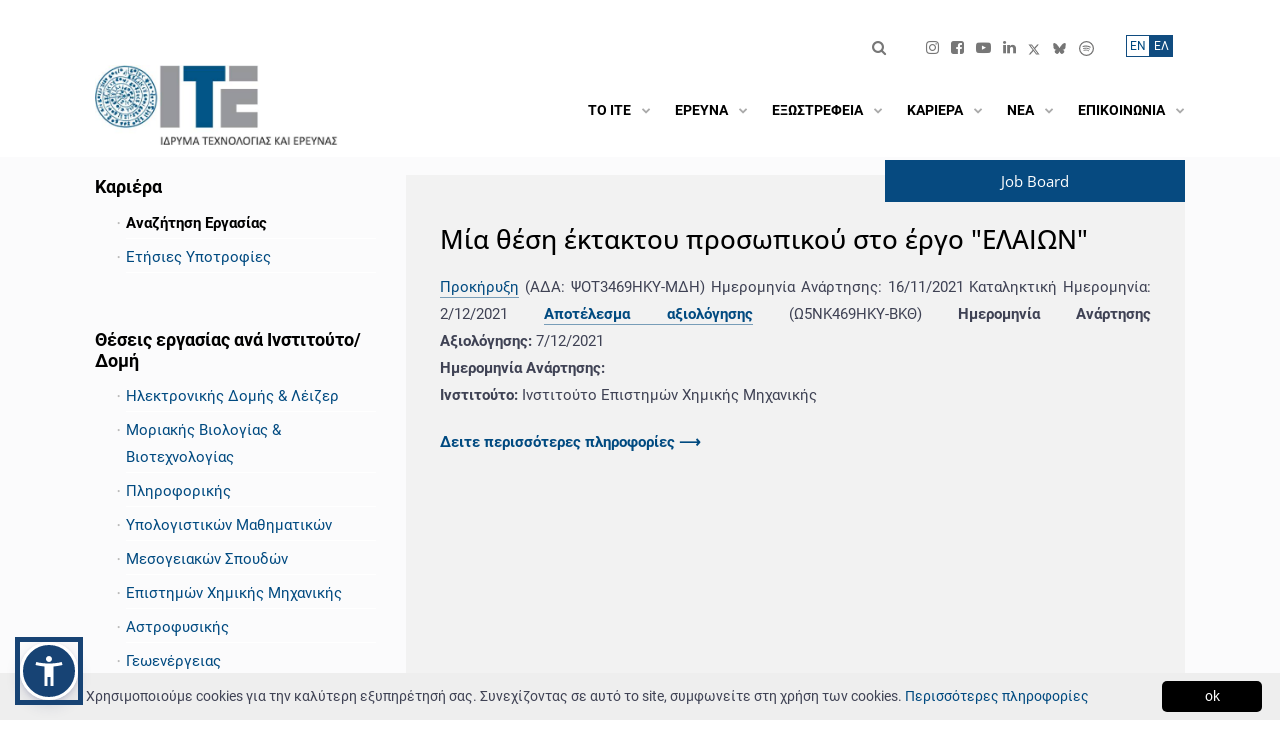

--- FILE ---
content_type: application/javascript
request_url: https://www.forth.gr/static/v5/scripts.min.js?v=1.0.9
body_size: 12182
content:
"use strict";var KTApp=function(){var t={},e=function(t){var e=t.data("theme")?"tooltip-"+t.data("theme"):"",n="auto"==t.data("width")?"tooltop-auto-width":"",o=t.data("trigger")?t.data("trigger"):"hover";$(t).tooltip({trigger:o,template:'<div class="tooltip '+e+" "+n+'" role="tooltip"> <div class="arrow"></div> <div class="tooltip-inner"></div> </div>'})},n=function(){$('[data-toggle="tooltip"]').each((function(){e($(this))}))},o=function(t){var e=t.data("skin")?"popover-"+t.data("skin"):"",n=t.data("trigger")?t.data("trigger"):"hover";t.popover({trigger:n,template:' <div class="popover '+e+'" role="tooltip"> <div class="arrow"></div> <h3 class="popover-header"></h3> <div class="popover-body"></div> </div>'})},i=function(){$('[data-toggle="popover"]').each((function(){o($(this))}))},r=function(t,e){t=$(t),new KTCard(t[0],e)},a=function(){$('[data-card="true"]').each((function(){var t=$(this);!0!==t.data("data-card-initialized")&&(r(t,{}),t.data("data-card-initialized",!0))}))};return{init:function(e){e&&(t=e),KTApp.initComponents()},initComponents:function(){$('[data-scroll="true"]').each((function(){var t=$(this);KTUtil.scrollInit(this,{mobileNativeScroll:!0,handleWindowResize:!0,rememberPosition:"true"==t.data("remember-position")})})),n(),i(),$("body").on("click","[data-close=alert]",(function(){$(this).closest(".alert").hide()})),$(".custom-file-input").on("change",(function(){var t=$(this).val();$(this).next(".custom-file-label").addClass("selected").html(t)})),a(),"undefined"!=typeof Sticky&&new Sticky('[data-sticky="true"]'),$("body").on("show.bs.dropdown",(function(t){var e=$(t.target).find("[data-attach='body']");if(0!==e.length){var n=$(t.target).find(".dropdown-menu").detach();e.data("dropdown-menu",n),$("body").append(n),n.css("display","block"),n.position({my:"right top",at:"right bottom",of:$(t.relatedTarget)})}})),$("body").on("hide.bs.dropdown",(function(t){var e=$(t.target).find("[data-attach='body']");if(0!==e.length){var n=e.data("dropdown-menu");$(t.target).append(n.detach()),n.hide()}}))},initTooltips:function(){n()},initTooltip:function(t){e(t)},initPopovers:function(){i()},initPopover:function(t){o(t)},initCard:function(t,e){r(t,e)},initCards:function(){a()},initSticky:function(){initSticky()},initAbsoluteDropdown:function(t){!function(t){var e;t&&$("body").on("show.bs.dropdown",t,(function(t){e=$(t.target).find(".dropdown-menu"),$("body").append(e.detach()),e.css("display","block"),e.position({my:"right top",at:"right bottom",of:$(t.relatedTarget)})})).on("hide.bs.dropdown",t,(function(t){$(t.target).append(e.detach()),e.hide()}))}(t)},block:function(t,e){var n,o=$(t),i='<span class="spinner '+((e=$.extend(!0,{opacity:.05,overlayColor:"#000000",type:"",size:"",state:"primary",centerX:!0,centerY:!0,message:"",shadow:!0,width:"auto"},e)).type?"spinner-"+e.type:"")+" "+(e.state?"spinner-"+e.state:"")+" "+(e.size?"spinner-"+e.size:"")+'"></span';if(e.message&&e.message.length>0){var r="blockui "+(!1===e.shadow?"blockui":"");n='<div class="'+r+'"><span>'+e.message+"</span>"+i+"</div>";o=document.createElement("div");$("body").prepend(o),KTUtil.addClass(o,r),o.innerHTML=n,e.width=KTUtil.actualWidth(o)+10,KTUtil.remove(o),"body"==t&&(n='<div class="'+r+'" style="margin-left:-'+e.width/2+'px;"><span>'+e.message+"</span><span>"+i+"</span></div>")}else n=i;var a={message:n,centerY:e.centerY,centerX:e.centerX,css:{top:"30%",left:"50%",border:"0",padding:"0",backgroundColor:"none",width:e.width},overlayCSS:{backgroundColor:e.overlayColor,opacity:e.opacity,cursor:"wait",zIndex:"body"==t?1100:10},onUnblock:function(){o&&o[0]&&(KTUtil.css(o[0],"position",""),KTUtil.css(o[0],"zoom",""))}};"body"==t?(a.css.top="50%",$.blockUI(a)):(o=$(t)).block(a)},unblock:function(t){t&&"body"!=t?$(t).unblock():$.unblockUI()},blockPage:function(t){return KTApp.block("body",t)},unblockPage:function(){return KTApp.unblock("body")},getSettings:function(){return t}}}();"undefined"!=typeof module&&void 0!==module.exports&&(module.exports=KTApp),$(document).ready((function(){KTApp.init(KTAppSettings)}));var KTCookie={getCookie:function(t){var e=document.cookie.match(new RegExp("(?:^|; )"+t.replace(/([\.$?*|{}\(\)\[\]\\\/\+^])/g,"\\$1")+"=([^;]*)"));return e?decodeURIComponent(e[1]):void 0},setCookie:function(t,e,n){n||(n={}),(n=Object.assign({},{path:"/"},n)).expires instanceof Date&&(n.expires=n.expires.toUTCString());var o=encodeURIComponent(t)+"="+encodeURIComponent(e);for(var i in n)if(n.hasOwnProperty(i)){o+="; "+i;var r=n[i];!0!==r&&(o+="="+r)}document.cookie=o},deleteCookie:function(t){setCookie(t,"",{"max-age":-1})}};"undefined"!=typeof module&&void 0!==module.exports&&(module.exports=KTCookie);var KTHeader=function(t,e){var n=this,o=KTUtil.getById(t),i=KTUtil.getBody();if(void 0!==o){var r={offset:{desktop:!0,tabletAndMobile:!0},releseOnReverse:{desktop:!1,tabletAndMobile:!1}},a={construct:function(t){return KTUtil.data(o).has("header")?n=KTUtil.data(o).get("header"):(a.init(t),a.build(),KTUtil.data(o).set("header",n)),n},init:function(t){n.events=[],n.options=KTUtil.deepExtend({},r,t)},build:function(){var t=!0,e=0;window.addEventListener("scroll",(function(){var o,r=0;KTUtil.isBreakpointDown("lg")&&!1===n.options.offset.tabletAndMobile||KTUtil.isBreakpointUp("lg")&&!1===n.options.offset.desktop||(KTUtil.isBreakpointUp("lg")?r=n.options.offset.desktop:KTUtil.isBreakpointDown("lg")&&(r=n.options.offset.tabletAndMobile),o=KTUtil.getScrollTop(),KTUtil.isBreakpointDown("lg")&&n.options.releseOnReverse.tabletAndMobile||KTUtil.isBreakpointUp("lg")&&n.options.releseOnReverse.desktop?(o>r&&e<o?(!1===i.hasAttribute("data-header-scroll")&&i.setAttribute("data-header-scroll","on"),t&&(a.eventTrigger("scrollOn",n),t=!1)):(!0===i.hasAttribute("data-header-scroll")&&i.removeAttribute("data-header-scroll"),0==t&&(a.eventTrigger("scrollOff",n),t=!0)),e=o):o>r?(!1===i.hasAttribute("data-header-scroll")&&i.setAttribute("data-header-scroll","on"),t&&(a.eventTrigger("scrollOn",n),t=!1)):(!0===i.hasAttribute("data-header-scroll")&&i.removeAttribute("data-header-scroll"),0==t&&(a.eventTrigger("scrollOff",n),t=!0)))}))},eventTrigger:function(t,e){for(var o=0;o<n.events.length;o++){var i=n.events[o];if(i.name==t){if(1!=i.one)return i.handler.call(this,n,e);if(0==i.fired)return n.events[o].fired=!0,i.handler.call(this,n,e)}}},addEvent:function(t,e,o){n.events.push({name:t,handler:e,one:o,fired:!1})}};return n.setDefaults=function(t){r=t},n.on=function(t,e){return a.addEvent(t,e)},a.construct.apply(n,[e]),!0,n}};"undefined"!=typeof module&&void 0!==module.exports&&(module.exports=KTHeader);var KTOffcanvas=function(t,e){var n=this,o=KTUtil.getById(t),i=KTUtil.getBody();if(o){var r={attrCustom:""},a={construct:function(t){return KTUtil.data(o).has("offcanvas")?n=KTUtil.data(o).get("offcanvas"):(a.init(t),a.build(),KTUtil.data(o).set("offcanvas",n)),n},init:function(t){n.events=[],n.options=KTUtil.deepExtend({},r,t),n.classBase=n.options.baseClass,n.attrCustom=n.options.attrCustom,n.classShown=n.classBase+"-on",n.classOverlay=n.classBase+"-overlay",n.target,n.state=KTUtil.hasClass(o,n.classShown)?"shown":"hidden"},build:function(){if(n.options.toggleBy)if("string"==typeof n.options.toggleBy)KTUtil.addEvent(KTUtil.getById(n.options.toggleBy),"click",(function(t){t.preventDefault(),n.target=this,a.toggle()}));else if(n.options.toggleBy&&n.options.toggleBy[0])if(n.options.toggleBy[0].target)for(var t in n.options.toggleBy)KTUtil.addEvent(KTUtil.getById(n.options.toggleBy[t].target),"click",(function(t){t.preventDefault(),n.target=this,a.toggle()}));else for(var t in n.options.toggleBy)KTUtil.addEvent(KTUtil.getById(n.options.toggleBy[t]),"click",(function(t){t.preventDefault(),n.target=this,a.toggle()}));else n.options.toggleBy&&n.options.toggleBy.target&&KTUtil.addEvent(KTUtil.getById(n.options.toggleBy.target),"click",(function(t){t.preventDefault(),n.target=this,a.toggle()}));var e=KTUtil.getById(n.options.closeBy);e&&KTUtil.addEvent(e,"click",(function(t){t.preventDefault(),n.target=this,a.hide()}))},isShown:function(){return"shown"==n.state},toggle:function(){a.eventTrigger("toggle"),"shown"==n.state?a.hide():a.show()},show:function(){"shown"!=n.state&&(a.eventTrigger("beforeShow"),a.toggleClass("show"),KTUtil.attr(i,"data-offcanvas-"+n.classBase,"on"),KTUtil.addClass(o,n.classShown),n.attrCustom.length>0&&KTUtil.attr(i,"data-offcanvas-"+n.classCustom,"on"),n.state="shown",n.options.overlay&&(n.overlay=KTUtil.insertAfter(document.createElement("DIV"),o),KTUtil.addClass(n.overlay,n.classOverlay),KTUtil.addEvent(n.overlay,"click",(function(t){t.preventDefault(),a.hide(n.target)}))),a.eventTrigger("afterShow"))},hide:function(){"hidden"!=n.state&&(a.eventTrigger("beforeHide"),a.toggleClass("hide"),KTUtil.removeAttr(i,"data-offcanvas-"+n.classBase),KTUtil.removeClass(o,n.classShown),n.attrCustom.length>0&&KTUtil.removeAttr(i,"data-offcanvas-"+n.attrCustom),n.state="hidden",n.options.overlay&&n.overlay&&KTUtil.remove(n.overlay),a.eventTrigger("afterHide"))},toggleClass:function(t){var e,o=KTUtil.attr(n.target,"id");if(n.options.toggleBy&&n.options.toggleBy[0]&&n.options.toggleBy[0].target)for(var i in n.options.toggleBy)n.options.toggleBy[i].target===o&&(e=n.options.toggleBy[i]);else n.options.toggleBy&&n.options.toggleBy.target&&(e=n.options.toggleBy);if(e){var r=KTUtil.getById(e.target);"show"===t&&KTUtil.addClass(r,e.state),"hide"===t&&KTUtil.removeClass(r,e.state)}},eventTrigger:function(t,e){for(var o=0;o<n.events.length;o++){var i=n.events[o];if(i.name==t){if(1!=i.one)return i.handler.call(this,n,e);if(0==i.fired)return n.events[o].fired=!0,i.handler.call(this,n,e)}}},addEvent:function(t,e,o){n.events.push({name:t,handler:e,one:o,fired:!1})}};return n.setDefaults=function(t){r=t},n.isShown=function(){return a.isShown()},n.hide=function(){return a.hide()},n.show=function(){return a.show()},n.on=function(t,e){return a.addEvent(t,e)},n.one=function(t,e){return a.addEvent(t,e,!0)},a.construct.apply(n,[e]),!0,n}};"undefined"!=typeof module&&void 0!==module.exports&&(module.exports=KTOffcanvas),Element.prototype.matches||(Element.prototype.matches=Element.prototype.msMatchesSelector||Element.prototype.webkitMatchesSelector),Element.prototype.closest||(Element.prototype.matches||(Element.prototype.matches=Element.prototype.msMatchesSelector||Element.prototype.webkitMatchesSelector),Element.prototype.closest=function(t){var e=this;if(!document.documentElement.contains(this))return null;do{if(e.matches(t))return e;e=e.parentElement}while(null!==e);return null})
/** * ChildNode.remove() polyfill * https://gomakethings.com/removing-an-element-from-the-dom-the-es6-way/ * @author Chris Ferdinandi * @license MIT */,function(t){for(var e=0;e<t.length;e++)window[t[e]]&&!("remove"in window[t[e]].prototype)&&(window[t[e]].prototype.remove=function(){this.parentNode.removeChild(this)})}(["Element","CharacterData","DocumentType"]),function(){for(var t=0,e=["webkit","moz"],n=0;n<e.length&&!window.requestAnimationFrame;++n)window.requestAnimationFrame=window[e[n]+"RequestAnimationFrame"],window.cancelAnimationFrame=window[e[n]+"CancelAnimationFrame"]||window[e[n]+"CancelRequestAnimationFrame"];window.requestAnimationFrame||(window.requestAnimationFrame=function(e){var n=(new Date).getTime(),o=Math.max(0,16-(n-t)),i=window.setTimeout((function(){e(n+o)}),o);return t=n+o,i}),window.cancelAnimationFrame||(window.cancelAnimationFrame=function(t){clearTimeout(t)})}(),[Element.prototype,Document.prototype,DocumentFragment.prototype].forEach((function(t){t.hasOwnProperty("prepend")||Object.defineProperty(t,"prepend",{configurable:!0,enumerable:!0,writable:!0,value:function(){var t=Array.prototype.slice.call(arguments),e=document.createDocumentFragment();t.forEach((function(t){var n=t instanceof Node;e.appendChild(n?t:document.createTextNode(String(t)))})),this.insertBefore(e,this.firstChild)}})})),null==Element.prototype.getAttributeNames&&(Element.prototype.getAttributeNames=function(){for(var t=this.attributes,e=t.length,n=new Array(e),o=0;o<e;o++)n[o]=t[o].name;return n}),window.KTUtilElementDataStore={},window.KTUtilElementDataStoreID=0,window.KTUtilDelegatedEventHandlers={};var KTUtil=function(){var t=[],e={sm:544,md:768,lg:992,xl:1200},n=function(){window.addEventListener("resize",(function(){KTUtil.throttle(undefined,(function(){!function(){for(var e=0;e<t.length;e++)t[e].call()}()}),200)}))};return{init:function(t){t&&t.breakpoints&&(e=t.breakpoints),n()},addResizeHandler:function(e){t.push(e)},removeResizeHandler:function(e){for(var n=0;n<t.length;n++)e===t[n]&&delete t[n]},runResizeHandlers:function(){_runResizeHandlers()},resize:function(){if("function"==typeof Event)window.dispatchEvent(new Event("resize"));else{var t=window.document.createEvent("UIEvents");t.initUIEvent("resize",!0,!1,window,0),window.dispatchEvent(t)}},getURLParam:function(t){var e,n,o=window.location.search.substring(1).split("&");for(e=0;e<o.length;e++)if((n=o[e].split("="))[0]==t)return unescape(n[1]);return null},isMobileDevice:function(){var t=this.getViewPort().width<this.getBreakpoint("lg");return!1===t&&(t=null!=navigator.userAgent.match(/iPad/i)),t},isDesktopDevice:function(){return!KTUtil.isMobileDevice()},getViewPort:function(){var t=window,e="inner";return"innerWidth"in window||(e="client",t=document.documentElement||document.body),{width:t[e+"Width"],height:t[e+"Height"]}},isInResponsiveRange:function(t){var e=this.getViewPort().width;return"general"==t||("desktop"==t&&e>=this.getBreakpoint("lg")+1||("tablet"==t&&e>=this.getBreakpoint("md")+1&&e<this.getBreakpoint("lg")||("mobile"==t&&e<=this.getBreakpoint("md")||("desktop-and-tablet"==t&&e>=this.getBreakpoint("md")+1||("tablet-and-mobile"==t&&e<=this.getBreakpoint("lg")||"minimal-desktop-and-below"==t&&e<=this.getBreakpoint("xl"))))))},isBreakpointUp:function(t){return this.getViewPort().width>=this.getBreakpoint(t)},isBreakpointDown:function(t){return this.getViewPort().width<this.getBreakpoint(t)},getUniqueID:function(t){return t+Math.floor(Math.random()*(new Date).getTime())},getBreakpoint:function(t){return e[t]},isset:function(t,e){var n;if(-1!==(e=e||"").indexOf("["))throw new Error("Unsupported object path notation.");e=e.split(".");do{if(void 0===t)return!1;if(n=e.shift(),!t.hasOwnProperty(n))return!1;t=t[n]}while(e.length);return!0},getHighestZindex:function(t){for(var e,n;t&&t!==document;){if(("absolute"===(e=KTUtil.css(t,"position"))||"relative"===e||"fixed"===e)&&(n=parseInt(KTUtil.css(t,"z-index")),!isNaN(n)&&0!==n))return n;t=t.parentNode}return null},hasFixedPositionedParent:function(t){for(;t&&t!==document;){if("fixed"===KTUtil.css(t,"position"))return!0;t=t.parentNode}return!1},sleep:function(t){for(var e=(new Date).getTime(),n=0;n<1e7&&!((new Date).getTime()-e>t);n++);},getRandomInt:function(t,e){return Math.floor(Math.random()*(e-t+1))+t},isAngularVersion:function(){return void 0!==window.Zone},deepExtend:function(t){t=t||{};for(var e=1;e<arguments.length;e++){var n=arguments[e];if(n)for(var o in n)n.hasOwnProperty(o)&&("object"==typeof n[o]?t[o]=KTUtil.deepExtend(t[o],n[o]):t[o]=n[o])}return t},extend:function(t){t=t||{};for(var e=1;e<arguments.length;e++)if(arguments[e])for(var n in arguments[e])arguments[e].hasOwnProperty(n)&&(t[n]=arguments[e][n]);return t},getById:function(t){return"string"==typeof t?document.getElementById(t):t},getByTag:function(t){return document.getElementsByTagName(t)},getByTagName:function(t){return document.getElementsByTagName(t)},getByClass:function(t){return document.getElementsByClassName(t)},getBody:function(){return document.getElementsByTagName("body")[0]},hasClasses:function(t,e){if(t){for(var n=e.split(" "),o=0;o<n.length;o++)if(0==KTUtil.hasClass(t,KTUtil.trim(n[o])))return!1;return!0}},hasClass:function(t,e){if(t)return t.classList?t.classList.contains(e):new RegExp("\\b"+e+"\\b").test(t.className)},addClass:function(t,e){if(t&&void 0!==e){var n=e.split(" ");if(t.classList)for(var o=0;o<n.length;o++)n[o]&&n[o].length>0&&t.classList.add(KTUtil.trim(n[o]));else if(!KTUtil.hasClass(t,e))for(var i=0;i<n.length;i++)t.className+=" "+KTUtil.trim(n[i])}},removeClass:function(t,e){if(t&&void 0!==e){var n=e.split(" ");if(t.classList)for(var o=0;o<n.length;o++)t.classList.remove(KTUtil.trim(n[o]));else if(KTUtil.hasClass(t,e))for(var i=0;i<n.length;i++)t.className=t.className.replace(new RegExp("\\b"+KTUtil.trim(n[i])+"\\b","g"),"")}},triggerCustomEvent:function(t,e,n){var o;window.CustomEvent?o=new CustomEvent(e,{detail:n}):(o=document.createEvent("CustomEvent")).initCustomEvent(e,!0,!0,n),t.dispatchEvent(o)},triggerEvent:function(t,e){var n;if(t.ownerDocument)n=t.ownerDocument;else{if(9!=t.nodeType)throw new Error("Invalid node passed to fireEvent: "+t.id);n=t}if(t.dispatchEvent){var o="";switch(e){case"click":case"mouseenter":case"mouseleave":case"mousedown":case"mouseup":o="MouseEvents";break;case"focus":case"change":case"blur":case"select":o="HTMLEvents";break;default:throw"fireEvent: Couldn't find an event class for event '"+e+"'."}var i="change"!=e;(r=n.createEvent(o)).initEvent(e,i,!0),r.synthetic=!0,t.dispatchEvent(r,!0)}else if(t.fireEvent){var r;(r=n.createEventObject()).synthetic=!0,t.fireEvent("on"+e,r)}},index:function(t){for(var e=t.parentNode.children,n=0;n<e.length;n++)if(e[n]==t)return n},trim:function(t){return t.trim()},eventTriggered:function(t){return!!t.currentTarget.dataset.triggered||(t.currentTarget.dataset.triggered=!0,!1)},remove:function(t){t&&t.parentNode&&t.parentNode.removeChild(t)},find:function(t,e){if(t=KTUtil.getById(t))return t.querySelector(e)},findAll:function(t,e){if(t=KTUtil.getById(t))return t.querySelectorAll(e)},insertAfter:function(t,e){return e.parentNode.insertBefore(t,e.nextSibling)},parents:function(t,e){Element.prototype.matches||(Element.prototype.matches=Element.prototype.matchesSelector||Element.prototype.mozMatchesSelector||Element.prototype.msMatchesSelector||Element.prototype.oMatchesSelector||Element.prototype.webkitMatchesSelector||function(t){for(var e=(this.document||this.ownerDocument).querySelectorAll(t),n=e.length;--n>=0&&e.item(n)!==this;);return n>-1});for(var n=[];t&&t!==document;t=t.parentNode)e?t.matches(e)&&n.push(t):n.push(t);return n},children:function(t,e,n){if(t&&t.childNodes){for(var o=[],i=0,r=t.childNodes.length;i<r;++i)1==t.childNodes[i].nodeType&&KTUtil.matches(t.childNodes[i],e,n)&&o.push(t.childNodes[i]);return o}},child:function(t,e,n){var o=KTUtil.children(t,e,n);return o?o[0]:null},matches:function(t,e,n){var o=Element.prototype,i=o.matches||o.webkitMatchesSelector||o.mozMatchesSelector||o.msMatchesSelector||function(t){return-1!==[].indexOf.call(document.querySelectorAll(t),this)};return!(!t||!t.tagName)&&i.call(t,e)},data:function(t){return{set:function(e,n){t&&(void 0===t.customDataTag&&(window.KTUtilElementDataStoreID++,t.customDataTag=window.KTUtilElementDataStoreID),void 0===window.KTUtilElementDataStore[t.customDataTag]&&(window.KTUtilElementDataStore[t.customDataTag]={}),window.KTUtilElementDataStore[t.customDataTag][e]=n)},get:function(e){if(t)return void 0===t.customDataTag?null:this.has(e)?window.KTUtilElementDataStore[t.customDataTag][e]:null},has:function(e){return!!t&&(void 0!==t.customDataTag&&!(!window.KTUtilElementDataStore[t.customDataTag]||!window.KTUtilElementDataStore[t.customDataTag][e]))},remove:function(e){t&&this.has(e)&&delete window.KTUtilElementDataStore[t.customDataTag][e]}}},outerWidth:function(t,e){var n;return!0===e?(n=parseFloat(t.offsetWidth),n+=parseFloat(KTUtil.css(t,"margin-left"))+parseFloat(KTUtil.css(t,"margin-right")),parseFloat(n)):n=parseFloat(t.offsetWidth)},offset:function(t){var e,n;if(t)return t.getClientRects().length?(e=t.getBoundingClientRect(),n=t.ownerDocument.defaultView,{top:e.top+n.pageYOffset,left:e.left+n.pageXOffset}):{top:0,left:0}},height:function(t){return KTUtil.css(t,"height")},outerHeight:function(t,e){var n,o=t.offsetHeight;return void 0!==e&&!0===e?(n=getComputedStyle(t),o+=parseInt(n.marginTop)+parseInt(n.marginBottom)):o},visible:function(t){return!(0===t.offsetWidth&&0===t.offsetHeight)},attr:function(t,e,n){if(null!=t)return void 0===n?t.getAttribute(e):void t.setAttribute(e,n)},hasAttr:function(t,e){if(null!=t)return!!t.getAttribute(e)},removeAttr:function(t,e){null!=t&&t.removeAttribute(e)},animate:function(t,e,n,o,i,r){var a={};if(a.linear=function(t,e,n,o){return n*t/o+e},i=a.linear,"number"==typeof t&&"number"==typeof e&&"number"==typeof n&&"function"==typeof o){"function"!=typeof r&&(r=function(){});var l=window.requestAnimationFrame||function(t){window.setTimeout(t,20)},s=e-t;o(t);var u=window.performance&&window.performance.now?window.performance.now():+new Date;l((function a(d){var c=(d||+new Date)-u;c>=0&&o(i(c,t,s,n)),c>=0&&c>=n?(o(e),r()):l(a)}))}},actualCss:function(t,e,n){var o,i="";if(t instanceof HTMLElement!=!1)return t.getAttribute("kt-hidden-"+e)&&!1!==n?parseFloat(t.getAttribute("kt-hidden-"+e)):(i=t.style.cssText,t.style.cssText="position: absolute; visibility: hidden; display: block;","width"==e?o=t.offsetWidth:"height"==e&&(o=t.offsetHeight),t.style.cssText=i,t.setAttribute("kt-hidden-"+e,o),parseFloat(o))},actualHeight:function(t,e){return KTUtil.actualCss(t,"height",e)},actualWidth:function(t,e){return KTUtil.actualCss(t,"width",e)},getScroll:function(t,e){return e="scroll"+e,t==window||t==document?self["scrollTop"==e?"pageYOffset":"pageXOffset"]||browserSupportsBoxModel&&document.documentElement[e]||document.body[e]:t[e]},css:function(t,e,n){if(t)if(void 0!==n)t.style[e]=n;else{var o=(t.ownerDocument||document).defaultView;if(o&&o.getComputedStyle)return e=e.replace(/([A-Z])/g,"-$1").toLowerCase(),o.getComputedStyle(t,null).getPropertyValue(e);if(t.currentStyle)return e=e.replace(/\-(\w)/g,(function(t,e){return e.toUpperCase()})),n=t.currentStyle[e],/^\d+(em|pt|%|ex)?$/i.test(n)?function(e){var n=t.style.left,o=t.runtimeStyle.left;return t.runtimeStyle.left=t.currentStyle.left,t.style.left=e||0,e=t.style.pixelLeft+"px",t.style.left=n,t.runtimeStyle.left=o,e}(n):n}},slide:function(t,e,n,o,i){if(!(!t||"up"==e&&!1===KTUtil.visible(t)||"down"==e&&!0===KTUtil.visible(t))){n=n||600;var r=KTUtil.actualHeight(t),a=!1,l=!1;KTUtil.css(t,"padding-top")&&!0!==KTUtil.data(t).has("slide-padding-top")&&KTUtil.data(t).set("slide-padding-top",KTUtil.css(t,"padding-top")),KTUtil.css(t,"padding-bottom")&&!0!==KTUtil.data(t).has("slide-padding-bottom")&&KTUtil.data(t).set("slide-padding-bottom",KTUtil.css(t,"padding-bottom")),KTUtil.data(t).has("slide-padding-top")&&(a=parseInt(KTUtil.data(t).get("slide-padding-top"))),KTUtil.data(t).has("slide-padding-bottom")&&(l=parseInt(KTUtil.data(t).get("slide-padding-bottom"))),"up"==e?(t.style.cssText="display: block; overflow: hidden;",a&&KTUtil.animate(0,a,n,(function(e){t.style.paddingTop=a-e+"px"}),"linear"),l&&KTUtil.animate(0,l,n,(function(e){t.style.paddingBottom=l-e+"px"}),"linear"),KTUtil.animate(0,r,n,(function(e){t.style.height=r-e+"px"}),"linear",(function(){t.style.height="",t.style.display="none","function"==typeof o&&o()}))):"down"==e&&(t.style.cssText="display: block; overflow: hidden;",a&&KTUtil.animate(0,a,n,(function(e){t.style.paddingTop=e+"px"}),"linear",(function(){t.style.paddingTop=""})),l&&KTUtil.animate(0,l,n,(function(e){t.style.paddingBottom=e+"px"}),"linear",(function(){t.style.paddingBottom=""})),KTUtil.animate(0,r,n,(function(e){t.style.height=e+"px"}),"linear",(function(){t.style.height="",t.style.display="",t.style.overflow="","function"==typeof o&&o()})))}},slideUp:function(t,e,n){KTUtil.slide(t,"up",e,n)},slideDown:function(t,e,n){KTUtil.slide(t,"down",e,n)},show:function(t,e){void 0!==t&&(t.style.display=e||"block")},hide:function(t){void 0!==t&&(t.style.display="none")},addEvent:function(t,e,n,o){null!=t&&t.addEventListener(e,n)},removeEvent:function(t,e,n){null!==t&&t.removeEventListener(e,n)},on:function(t,e,n,o){if(e){var i=KTUtil.getUniqueID("event");return window.KTUtilDelegatedEventHandlers[i]=function(n){for(var i=t.querySelectorAll(e),r=n.target;r&&r!==t;){for(var a=0,l=i.length;a<l;a++)r===i[a]&&o.call(r,n);r=r.parentNode}},KTUtil.addEvent(t,n,window.KTUtilDelegatedEventHandlers[i]),i}},off:function(t,e,n){t&&window.KTUtilDelegatedEventHandlers[n]&&(KTUtil.removeEvent(t,e,window.KTUtilDelegatedEventHandlers[n]),delete window.KTUtilDelegatedEventHandlers[n])},one:function(t,e,n){t.addEventListener(e,(function e(o){return o.target&&o.target.removeEventListener&&o.target.removeEventListener(o.type,e),t&&t.removeEventListener&&o.currentTarget.removeEventListener(o.type,e),n(o)}))},hash:function(t){var e,n=0;if(0===t.length)return n;for(e=0;e<t.length;e++)n=(n<<5)-n+t.charCodeAt(e),n|=0;return n},animateClass:function(t,e,n){var o,i={animation:"animationend",OAnimation:"oAnimationEnd",MozAnimation:"mozAnimationEnd",WebkitAnimation:"webkitAnimationEnd",msAnimation:"msAnimationEnd"};for(var r in i)void 0!==t.style[r]&&(o=i[r]);KTUtil.addClass(t,"animated "+e),KTUtil.one(t,o,(function(){KTUtil.removeClass(t,"animated "+e)})),n&&KTUtil.one(t,o,n)},transitionEnd:function(t,e){var n,o={transition:"transitionend",OTransition:"oTransitionEnd",MozTransition:"mozTransitionEnd",WebkitTransition:"webkitTransitionEnd",msTransition:"msTransitionEnd"};for(var i in o)void 0!==t.style[i]&&(n=o[i]);KTUtil.one(t,n,e)},animationEnd:function(t,e){var n,o={animation:"animationend",OAnimation:"oAnimationEnd",MozAnimation:"mozAnimationEnd",WebkitAnimation:"webkitAnimationEnd",msAnimation:"msAnimationEnd"};for(var i in o)void 0!==t.style[i]&&(n=o[i]);KTUtil.one(t,n,e)},animateDelay:function(t,e){for(var n=["webkit-","moz-","ms-","o-",""],o=0;o<n.length;o++)KTUtil.css(t,n[o]+"animation-delay",e)},animateDuration:function(t,e){for(var n=["webkit-","moz-","ms-","o-",""],o=0;o<n.length;o++)KTUtil.css(t,n[o]+"animation-duration",e)},scrollTo:function(t,e,n){n=n||500;var o,i,r=t?KTUtil.offset(t).top:0,a=window.pageYOffset||document.documentElement.scrollTop||document.body.scrollTop||0;e&&(a+=e),o=a,i=r,KTUtil.animate(o,i,n,(function(t){document.documentElement.scrollTop=t,document.body.parentNode.scrollTop=t,document.body.scrollTop=t}))},scrollTop:function(t,e){KTUtil.scrollTo(null,t,e)},isArray:function(t){return t&&Array.isArray(t)},ready:function(t){(document.attachEvent?"complete"===document.readyState:"loading"!==document.readyState)?t():document.addEventListener("DOMContentLoaded",t)},isEmpty:function(t){for(var e in t)if(t.hasOwnProperty(e))return!1;return!0},numberString:function(t){for(var e=(t+="").split("."),n=e[0],o=e.length>1?"."+e[1]:"",i=/(\d+)(\d{3})/;i.test(n);)n=n.replace(i,"$1,$2");return n+o},detectIE:function(){var t=window.navigator.userAgent,e=t.indexOf("MSIE ");if(e>0)return parseInt(t.substring(e+5,t.indexOf(".",e)),10);if(t.indexOf("Trident/")>0){var n=t.indexOf("rv:");return parseInt(t.substring(n+3,t.indexOf(".",n)),10)}var o=t.indexOf("Edge/");return o>0&&parseInt(t.substring(o+5,t.indexOf(".",o)),10)},isRTL:function(){var t=KTUtil.getByTagName("html")[0];if(t)return"rtl"==KTUtil.attr(t,"direction")},scrollInit:function(t,e){if(t){e=KTUtil.deepExtend({},{wheelSpeed:.5,swipeEasing:!0,wheelPropagation:!1,minScrollbarLength:40,maxScrollbarLength:300,suppressScrollX:!0},e),n(),e.handleWindowResize&&KTUtil.addResizeHandler((function(){n()}))}function n(){var n,o,i=t.getAttributeNames();if(i.length>0&&i.forEach((function(n){if(/^data-.*/g.test(n)&&0==["scroll","height","mobile-height"].includes(o)){var o=n.replace("data-","").toLowerCase().replace(/(?:[\s-])\w/g,(function(t){return t.replace("-","").toUpperCase()}));e[o]=KTUtil.filterBoolean(t.getAttribute(n))}})),!1!==(o=e.height instanceof Function?e.height.call():!0===KTUtil.isMobileDevice()&&e.mobileHeight?parseInt(e.mobileHeight):e.height?parseInt(e.height):parseInt(KTUtil.css(t,"height"))))if(o=parseInt(o),!e.mobileNativeScroll&&!e.disableForMobile||!0!==KTUtil.isMobileDevice())if(o>0&&KTUtil.css(t,"height",o+"px"),e.desktopNativeScroll)KTUtil.css(t,"overflow","auto");else{"true"==KTUtil.attr(t,"data-window-scroll")&&(e.windowScroll=!0),(n=KTUtil.data(t).get("ps"))?n.update():(KTUtil.css(t,"overflow","hidden"),KTUtil.addClass(t,"scroll"),n=new PerfectScrollbar(t,e),KTUtil.data(t).set("ps",n));var r=KTUtil.attr(t,"id");if(!0===e.rememberPosition&&KTCookie&&r){if(KTCookie.getCookie(r)){var a=parseInt(KTCookie.getCookie(r));a>0&&(t.scrollTop=a)}t.addEventListener("ps-scroll-y",(function(){KTCookie.setCookie(r,t.scrollTop)}))}}else(n=KTUtil.data(t).get("ps"))?(e.resetHeightOnDestroy?KTUtil.css(t,"height","auto"):(KTUtil.css(t,"overflow","auto"),o>0&&KTUtil.css(t,"height",o+"px")),n.destroy(),n=KTUtil.data(t).remove("ps")):o>0&&(KTUtil.css(t,"overflow","auto"),KTUtil.css(t,"height",o+"px"));else KTUtil.scrollDestroy(t,!0)}},scrollUpdate:function(t){var e=KTUtil.data(t).get("ps");e&&e.update()},scrollUpdateAll:function(t){for(var e=KTUtil.findAll(t,".ps"),n=0,o=e.length;n<o;n++)KTUtil.scrollUpdate(e[n])},scrollDestroy:function(t,e){var n=KTUtil.data(t).get("ps");n&&(n.destroy(),n=KTUtil.data(t).remove("ps")),t&&e&&(t.style.setProperty("overflow",""),t.style.setProperty("height",""))},filterBoolean:function(t){return!0===t||"true"===t||!1!==t&&"false"!==t&&t},setHTML:function(t,e){t.innerHTML=e},getHTML:function(t){if(t)return t.innerHTML},getDocumentHeight:function(){var t=document.body,e=document.documentElement;return Math.max(t.scrollHeight,t.offsetHeight,e.clientHeight,e.scrollHeight,e.offsetHeight)},getScrollTop:function(){return(document.scrollingElement||document.documentElement).scrollTop},changeColor:function(t,e){var n=!1;"#"==t[0]&&(t=t.slice(1),n=!0);var o=parseInt(t,16),i=(o>>16)+e;i>255?i=255:i<0&&(i=0);var r=(o>>8&255)+e;r>255?r=255:r<0&&(r=0);var a=(255&o)+e;return a>255?a=255:a<0&&(a=0),(n?"#":"")+(a|r<<8|i<<16).toString(16)},throttle:function(t,e,n){t||(t=setTimeout((function(){e(),t=void 0}),n))},debounce:function(t,e,n){clearTimeout(t),t=setTimeout(e,n)},btnWait:function(t,e,n,o){if(t&&(void 0!==o&&!0===o&&KTUtil.attr(t,"disabled",!0),e&&(KTUtil.addClass(t,e),KTUtil.attr(t,"wait-class",e)),n)){var i=KTUtil.find(t,".btn-caption");i?(KTUtil.data(i).set("caption",KTUtil.getHTML(i)),KTUtil.setHTML(i,n)):(KTUtil.data(t).set("caption",KTUtil.getHTML(t)),KTUtil.setHTML(t,n))}},btnRelease:function(t){if(t){KTUtil.removeAttr(t,"disabled"),KTUtil.hasAttr(t,"wait-class")&&KTUtil.removeClass(t,KTUtil.attr(t,"wait-class"));var e=KTUtil.find(t,".btn-caption");e&&KTUtil.data(e).has("caption")?KTUtil.setHTML(e,KTUtil.data(e).get("caption")):KTUtil.data(t).has("caption")&&KTUtil.setHTML(t,KTUtil.data(t).get("caption"))}},isOffscreen:function(t,e,n){n=n||0;var o=KTUtil.getViewPort().width,i=KTUtil.getViewPort().height,r=KTUtil.offset(t).top,a=KTUtil.outerHeight(t)+n,l=KTUtil.offset(t).left,s=KTUtil.outerWidth(t)+n;if("bottom"==e){if(i<r+a)return!0;if(i>r+1.5*a)return!0}if("top"==e){if(r<0)return!0;if(r>a)return!0}return"left"==e&&l<0||"right"==e&&o<l+s}}}();"undefined"!=typeof module&&void 0!==module.exports&&(module.exports=KTUtil),KTUtil.ready((function(){"undefined"!=typeof KTAppSettings?KTUtil.init(KTAppSettings):KTUtil.init()})),window.onload=function(){var t=KTUtil.getByTagName("body");t&&t[0]&&KTUtil.removeClass(t[0],"page-loading")};var KTScrolltop=function(t,e){var n=this,o=KTUtil.getById(t),i=KTUtil.getBody();if(o){var r={offset:300,speed:6e3},a={construct:function(t){return KTUtil.data(o).has("scrolltop")?n=KTUtil.data(o).get("scrolltop"):(a.init(t),a.build(),KTUtil.data(o).set("scrolltop",n)),n},init:function(t){n.events=[],n.options=KTUtil.deepExtend({},r,t)},build:function(){window.addEventListener("scroll",(function(){KTUtil.throttle(undefined,(function(){a.handle()}),200)})),KTUtil.addEvent(o,"click",a.scroll)},handle:function(){KTUtil.getScrollTop()>n.options.offset?!1===i.hasAttribute("data-scrolltop")&&i.setAttribute("data-scrolltop","on"):!0===i.hasAttribute("data-scrolltop")&&i.removeAttribute("data-scrolltop")},scroll:function(t){t.preventDefault(),KTUtil.scrollTop(0,n.options.speed)},eventTrigger:function(t,e){for(var o=0;o<n.events.length;o++){var i=n.events[o];if(i.name==t){if(1!=i.one)return i.handler.call(this,n,e);if(0==i.fired)return n.events[o].fired=!0,i.handler.call(this,n,e)}}},addEvent:function(t,e,o){n.events.push({name:t,handler:e,one:o,fired:!1})}};return n.setDefaults=function(t){r=t},n.on=function(t,e){return a.addEvent(t,e)},n.one=function(t,e){return a.addEvent(t,e,!0)},a.construct.apply(n,[e]),!0,n}};"undefined"!=typeof module&&void 0!==module.exports&&(module.exports=KTScrolltop),KTUtil.ready((function(){void 0!==KTLayoutHeader&&KTLayoutHeader.init("kt_header","kt_header_mobile"),void 0!==KTLayoutHeaderMenu&&KTLayoutHeaderMenu.init("kt_header_menu","kt_header_menu_wrapper"),void 0!==KTLayoutHeaderTopbar&&KTLayoutHeaderTopbar.init("kt_header_mobile_topbar_toggle"),void 0!==KTLayoutScrolltop&&KTLayoutScrolltop.init("kt_scrolltop")}));var KTMenu=function(t,e){var n=this,o=!1,i=KTUtil.getById(t),r=KTUtil.getBody();if(i){var a={scroll:{rememberPosition:!1},accordion:{slideSpeed:200,autoScroll:!1,autoScrollSpeed:1200,expandAll:!0},dropdown:{timeout:500}},l={construct:function(t){return KTUtil.data(i).has("menu")?n=KTUtil.data(i).get("menu"):(l.init(t),l.reset(),l.build(),KTUtil.data(i).set("menu",n)),n},init:function(t){n.events=[],n.eventHandlers={},n.options=KTUtil.deepExtend({},a,t),n.pauseDropdownHoverTime=0,n.uid=KTUtil.getUniqueID()},update:function(t){n.options=KTUtil.deepExtend({},a,t),n.pauseDropdownHoverTime=0,l.reset(),n.eventHandlers={},l.build(),KTUtil.data(i).set("menu",n)},reload:function(){l.reset(),l.build(),l.resetSubmenuProps()},build:function(){n.eventHandlers.event_1=KTUtil.on(i,".menu-toggle","click",l.handleSubmenuAccordion),("dropdown"===l.getSubmenuMode()||l.isConditionalSubmenuDropdown())&&(n.eventHandlers.event_2=KTUtil.on(i,'[data-menu-toggle="hover"]',"mouseover",l.handleSubmenuDrodownHoverEnter),n.eventHandlers.event_3=KTUtil.on(i,'[data-menu-toggle="hover"]',"mouseout",l.handleSubmenuDrodownHoverExit),n.eventHandlers.event_4=KTUtil.on(i,'[data-menu-toggle="click"] > .menu-toggle, [data-menu-toggle="click"] > .menu-link .menu-toggle',"click",l.handleSubmenuDropdownClick),n.eventHandlers.event_5=KTUtil.on(i,'[data-menu-toggle="tab"] > .menu-toggle, [data-menu-toggle="tab"] > .menu-link .menu-toggle',"click",l.handleSubmenuDropdownTabClick)),n.eventHandlers.event_6=KTUtil.on(i,".menu-item > .menu-link:not(.menu-toggle):not(.menu-link-toggle-skip)","click",l.handleLinkClick),n.options.scroll&&n.options.scroll.height&&l.scrollInit()},reset:function(){KTUtil.off(i,"click",n.eventHandlers.event_1),KTUtil.off(i,"mouseover",n.eventHandlers.event_2),KTUtil.off(i,"mouseout",n.eventHandlers.event_3),KTUtil.off(i,"click",n.eventHandlers.event_4),KTUtil.off(i,"click",n.eventHandlers.event_5),KTUtil.off(i,"click",n.eventHandlers.event_6)},scrollInit:function(){n.options.scroll&&n.options.scroll.height?(KTUtil.scrollDestroy(i,!0),KTUtil.scrollInit(i,{mobileNativeScroll:!0,windowScroll:!1,resetHeightOnDestroy:!0,handleWindowResize:!0,height:n.options.scroll.height,rememberPosition:n.options.scroll.rememberPosition})):KTUtil.scrollDestroy(i,!0)},scrollUpdate:function(){n.options.scroll&&n.options.scroll.height&&KTUtil.scrollUpdate(i)},scrollTop:function(){n.options.scroll&&n.options.scroll.height&&KTUtil.scrollTop(i)},getSubmenuMode:function(t){return KTUtil.isBreakpointUp("lg")?t&&KTUtil.hasAttr(t,"data-menu-toggle")&&"hover"==KTUtil.attr(t,"data-menu-toggle")?"dropdown":KTUtil.isset(n.options.submenu,"desktop.state.body")?KTUtil.hasClasses(r,n.options.submenu.desktop.state.body)?n.options.submenu.desktop.state.mode:n.options.submenu.desktop.default:KTUtil.isset(n.options.submenu,"desktop")?n.options.submenu.desktop:void 0:KTUtil.isBreakpointUp("md")&&KTUtil.isBreakpointDown("lg")&&KTUtil.isset(n.options.submenu,"tablet")?n.options.submenu.tablet:!(!KTUtil.isBreakpointDown("md")||!KTUtil.isset(n.options.submenu,"mobile"))&&n.options.submenu.mobile},isConditionalSubmenuDropdown:function(){return!(!KTUtil.isBreakpointUp("lg")||!KTUtil.isset(n.options.submenu,"desktop.state.body"))},resetSubmenuProps:function(t){var e=KTUtil.findAll(i,".menu-submenu");if(e)for(var n=0,o=e.length;n<o;n++){var r=e[0];KTUtil.css(r,"display",""),KTUtil.css(r,"overflow",""),r.hasAttribute("data-hor-direction")&&(KTUtil.removeClass(r,"menu-submenu-left"),KTUtil.removeClass(r,"menu-submenu-right"),KTUtil.addClass(r,r.getAttribute("data-hor-direction")))}},handleSubmenuDrodownHoverEnter:function(t){if("accordion"!==l.getSubmenuMode(this)&&!1!==n.resumeDropdownHover()){var e=this;"1"==e.getAttribute("data-hover")&&(e.removeAttribute("data-hover"),clearTimeout(e.getAttribute("data-timeout")),e.removeAttribute("data-timeout")),l.showSubmenuDropdown(e)}},handleSubmenuDrodownHoverExit:function(t){if(!1!==n.resumeDropdownHover()&&"accordion"!==l.getSubmenuMode(this)){var e=this,o=n.options.dropdown.timeout,i=setTimeout((function(){"1"==e.getAttribute("data-hover")&&l.hideSubmenuDropdown(e,!0)}),o);e.setAttribute("data-hover","1"),e.setAttribute("data-timeout",i)}},handleSubmenuDropdownClick:function(t){if("accordion"!==l.getSubmenuMode(this)){var e=this.closest(".menu-item");!1!==l.eventTrigger("submenuToggle",this,t)&&"accordion"!=e.getAttribute("data-menu-submenu-mode")&&(!1===KTUtil.hasClass(e,"menu-item-hover")?(KTUtil.addClass(e,"menu-item-open-dropdown"),l.showSubmenuDropdown(e)):(KTUtil.removeClass(e,"menu-item-open-dropdown"),l.hideSubmenuDropdown(e,!0)),t.preventDefault())}},handleSubmenuDropdownTabClick:function(t){if("accordion"!==l.getSubmenuMode(this)){var e=this.closest(".menu-item");!1!==l.eventTrigger("submenuToggle",this,t)&&"accordion"!=e.getAttribute("data-menu-submenu-mode")&&(0==KTUtil.hasClass(e,"menu-item-hover")&&(KTUtil.addClass(e,"menu-item-open-dropdown"),l.showSubmenuDropdown(e)),t.preventDefault())}},handleLinkClick:function(t){var e=this.closest(".menu-item.menu-item-submenu");!1!==l.eventTrigger("linkClick",this,t)&&e&&"dropdown"===l.getSubmenuMode(e)&&l.hideSubmenuDropdowns()},handleSubmenuDropdownClose:function(t,e){if("accordion"!==l.getSubmenuMode(e)){var n=i.querySelectorAll(".menu-item.menu-item-submenu.menu-item-hover:not(.menu-item-tabs)");if(n.length>0&&!1===KTUtil.hasClass(e,"menu-toggle")&&0===e.querySelectorAll(".menu-toggle").length)for(var o=0,r=n.length;o<r;o++)l.hideSubmenuDropdown(n[0],!0)}},handleSubmenuAccordion:function(t,e){var o,i=e||this;if(!1!==l.eventTrigger("submenuToggle",this,t))if("dropdown"===l.getSubmenuMode(e)&&(o=i.closest(".menu-item"))&&"accordion"!=o.getAttribute("data-menu-submenu-mode"))t.preventDefault();else{var r=i.closest(".menu-item"),a=KTUtil.child(r,".menu-submenu, .menu-inner");if(!KTUtil.hasClass(i.closest(".menu-item"),"menu-item-open-always")&&r&&a){t.preventDefault();var s=n.options.accordion.slideSpeed;if(!1===KTUtil.hasClass(r,"menu-item-open")){if(!1===n.options.accordion.expandAll){var u=i.closest(".menu-nav, .menu-subnav"),d=KTUtil.children(u,".menu-item.menu-item-open.menu-item-submenu:not(.menu-item-here):not(.menu-item-open-always)");if(u&&d)for(var c=0,m=d.length;c<m;c++){var f=d[0],p=KTUtil.child(f,".menu-submenu");p&&KTUtil.slideUp(p,s,(function(){l.scrollUpdate(),KTUtil.removeClass(f,"menu-item-open")}))}}KTUtil.slideDown(a,s,(function(){l.scrollToItem(i),l.scrollUpdate(),l.eventTrigger("submenuToggle",a,t)})),KTUtil.addClass(r,"menu-item-open")}else KTUtil.slideUp(a,s,(function(){l.scrollToItem(i),l.eventTrigger("submenuToggle",a,t)})),KTUtil.removeClass(r,"menu-item-open")}}},scrollToItem:function(t){KTUtil.isBreakpointUp("lg")&&n.options.accordion.autoScroll&&"1"!==i.getAttribute("data-menu-scroll")&&KTUtil.scrollTo(t,n.options.accordion.autoScrollSpeed)},hideSubmenuDropdown:function(t,e){e&&(KTUtil.removeClass(t,"menu-item-hover"),KTUtil.removeClass(t,"menu-item-active-tab")),t.removeAttribute("data-hover"),t.getAttribute("data-menu-toggle-class")&&KTUtil.removeClass(r,t.getAttribute("data-menu-toggle-class"));var n=t.getAttribute("data-timeout");t.removeAttribute("data-timeout"),clearTimeout(n)},hideSubmenuDropdowns:function(){var t;if(t=i.querySelectorAll('.menu-item-submenu.menu-item-hover:not(.menu-item-tabs):not([data-menu-toggle="tab"])'))for(var e=0,n=t.length;e<n;e++)l.hideSubmenuDropdown(t[e],!0)},showSubmenuDropdown:function(t){var e=i.querySelectorAll(".menu-item-submenu.menu-item-hover, .menu-item-submenu.menu-item-active-tab");if(e)for(var n=0,o=e.length;n<o;n++){var a=e[n];t!==a&&!1===a.contains(t)&&!1===t.contains(a)&&l.hideSubmenuDropdown(a,!0)}KTUtil.addClass(t,"menu-item-hover");var s=KTUtil.find(t,".menu-submenu");s&&!1===s.hasAttribute("data-hor-direction")&&(KTUtil.hasClass(s,"menu-submenu-left")?s.setAttribute("data-hor-direction","menu-submenu-left"):KTUtil.hasClass(s,"menu-submenu-right")&&s.setAttribute("data-hor-direction","menu-submenu-right")),s&&!0===KTUtil.isOffscreen(s,"left",15)?(KTUtil.removeClass(s,"menu-submenu-left"),KTUtil.addClass(s,"menu-submenu-right")):s&&!0===KTUtil.isOffscreen(s,"right",15)&&(KTUtil.removeClass(s,"menu-submenu-right"),KTUtil.addClass(s,"menu-submenu-left")),t.getAttribute("data-menu-toggle-class")&&KTUtil.addClass(r,t.getAttribute("data-menu-toggle-class"))},createSubmenuDropdownClickDropoff:function(t){var e,n=(e=KTUtil.child(t,".menu-submenu")?KTUtil.css(e,"z-index"):0)-1,o=document.createElement('<div class="menu-dropoff" style="background: transparent; position: fixed; top: 0; bottom: 0; left: 0; right: 0; z-index: '+n+'"></div>');r.appendChild(o),KTUtil.addEvent(o,"click",(function(e){e.stopPropagation(),e.preventDefault(),KTUtil.remove(this),l.hideSubmenuDropdown(t,!0)}))},pauseDropdownHover:function(t){var e=new Date;n.pauseDropdownHoverTime=e.getTime()+t},resumeDropdownHover:function(){return(new Date).getTime()>n.pauseDropdownHoverTime},resetActiveItem:function(t){for(var e,o,r=0,a=(e=i.querySelectorAll(".menu-item-active")).length;r<a;r++){var l=e[0];KTUtil.removeClass(l,"menu-item-active"),KTUtil.hide(KTUtil.child(l,".menu-submenu"));for(var s=0,u=(o=KTUtil.parents(l,".menu-item-submenu")||[]).length;s<u;s++){var d=o[r];KTUtil.removeClass(d,"menu-item-open"),KTUtil.hide(KTUtil.child(d,".menu-submenu"))}}if(!1===n.options.accordion.expandAll&&(e=i.querySelectorAll(".menu-item-open")))for(r=0,a=e.length;r<a;r++)KTUtil.removeClass(o[0],"menu-item-open")},setActiveItem:function(t){l.resetActiveItem();for(var e=KTUtil.parents(t,".menu-item-submenu")||[],n=0,o=e.length;n<o;n++)KTUtil.addClass(e[n],"menu-item-open");KTUtil.addClass(t,"menu-item-active")},getBreadcrumbs:function(t){var e,n=[],o=KTUtil.child(t,".menu-link");n.push({text:e=KTUtil.child(o,".menu-text")?e.innerHTML:"",title:o.getAttribute("title"),href:o.getAttribute("href")});for(var i=KTUtil.parents(t,".menu-item-submenu"),r=0,a=i.length;r<a;r++){var l=KTUtil.child(i[r],".menu-link");n.push({text:e=KTUtil.child(l,".menu-text")?e.innerHTML:"",title:l.getAttribute("title"),href:l.getAttribute("href")})}return n.reverse()},getPageTitle:function(t){var e;return KTUtil.child(t,".menu-text")?e.innerHTML:""},eventTrigger:function(t,e,o){for(var i=0;i<n.events.length;i++){var r=n.events[i];if(r.name==t){if(1!=r.one)return r.handler.call(this,e,o);if(0==r.fired)return n.events[i].fired=!0,r.handler.call(this,e,o)}}},addEvent:function(t,e,o){n.events.push({name:t,handler:e,one:o,fired:!1})},removeEvent:function(t){n.events[t]&&delete n.events[t]}};return n.setDefaults=function(t){a=t},n.scrollUpdate=function(){return l.scrollUpdate()},n.scrollReInit=function(){return l.scrollInit()},n.scrollTop=function(){return l.scrollTop()},n.setActiveItem=function(t){return l.setActiveItem(t)},n.reload=function(){return l.reload()},n.update=function(t){return l.update(t)},n.getBreadcrumbs=function(t){return l.getBreadcrumbs(t)},n.getPageTitle=function(t){return l.getPageTitle(t)},n.getSubmenuMode=function(t){return l.getSubmenuMode(t)},n.hideDropdown=function(t){l.hideSubmenuDropdown(t,!0)},n.hideDropdowns=function(){l.hideSubmenuDropdowns()},n.pauseDropdownHover=function(t){l.pauseDropdownHover(t)},n.resumeDropdownHover=function(){return l.resumeDropdownHover()},n.on=function(t,e){return l.addEvent(t,e)},n.off=function(t){return l.removeEvent(t)},n.one=function(t,e){return l.addEvent(t,e,!0)},l.construct.apply(n,[e]),KTUtil.addResizeHandler((function(){o&&n.reload()})),o=!0,n}};"undefined"!=typeof module&&void 0!==module.exports&&(module.exports=KTMenu),document.addEventListener("click",(function(t){var e;if(e=KTUtil.getByTagName("body")[0].querySelectorAll('.menu-nav .menu-item.menu-item-submenu.menu-item-hover:not(.menu-item-tabs)[data-menu-toggle="click"]'))for(var n=0,o=e.length;n<o;n++){var i=e[n].closest(".menu-nav").parentNode;if(i){var r=KTUtil.data(i).get("menu");if(!r)break;if(!r||"dropdown"!==r.getSubmenuMode())break;t.target!==i&&!1===i.contains(t.target)&&r.hideDropdowns()}}}));var KTLayoutScrolltop=function(){var t;return{init:function(e){(t=KTUtil.getById(e))&&new KTScrolltop(t,{offset:300,speed:600})},getElement:function(){return t}}}();"undefined"!=typeof module&&(module.exports=KTLayoutScrolltop);var KTLayoutHeaderMenu=function(){var t,e,n,o;return{init:function(i,r){t=KTUtil.getById(i),n=KTUtil.getById(r),t&&(o=new KTOffcanvas(n,{overlay:!0,baseClass:"header-menu-wrapper",closeBy:"kt_header_menu_mobile_close_btn",toggleBy:{target:"kt_header_mobile_toggle",state:"burger-icon-active"}}),(e=new KTMenu(t,{submenu:{desktop:"dropdown",tablet:"accordion",mobile:"accordion"},accordion:{slideSpeed:200,expandAll:!1}})).on("linkClick",(function(t){KTUtil.isBreakpointDown("lg")&&o.hide()})))},getMenuElement:function(){return t},getOffcanvasElement:function(){return n},getMenu:function(){return e},pauseDropdownHover:function(t){e&&e.pauseDropdownHover(t)},getOffcanvas:function(){return o},closeMobileOffcanvas:function(){e&&KTUtil.isMobileDevice()&&o.hide()}}}();"undefined"!=typeof module&&(module.exports=KTLayoutHeaderMenu);var KTLayoutHeaderTopbar=function(){var t;return{init:function(e){(t=KTUtil.getById(e))&&new KTToggle(t,KTUtil.getBody(),{targetState:"topbar-mobile-on",toggleState:"active"})},getToggleElement:function(){return t}}}();"undefined"!=typeof module&&(module.exports=KTLayoutHeaderTopbar);var KTLayoutHeader=function(){var t,e,n;return{init:function(o,i){t=KTUtil.getById(o),e=KTUtil.getById(i),t&&(n=new KTHeader(t,{offset:{desktop:300,tabletAndMobile:!1}}))},isFixed:function(){return KTUtil.hasClass(KTUtil.getBody(),"header-fixed")},isFixedForMobile:function(){return KTUtil.hasClass(KTUtil.getBody(),"header-mobile-fixed")},getElement:function(){return t},getElementForMobile:function(){return e},getHeader:function(){return n},getHeight:function(){return e=0,t&&(e=KTUtil.actualHeight(t)+1),e;var e},getHeightForMobile:function(){return KTUtil.actualHeight(e)}}}();"undefined"!=typeof module&&(module.exports=KTLayoutHeader);